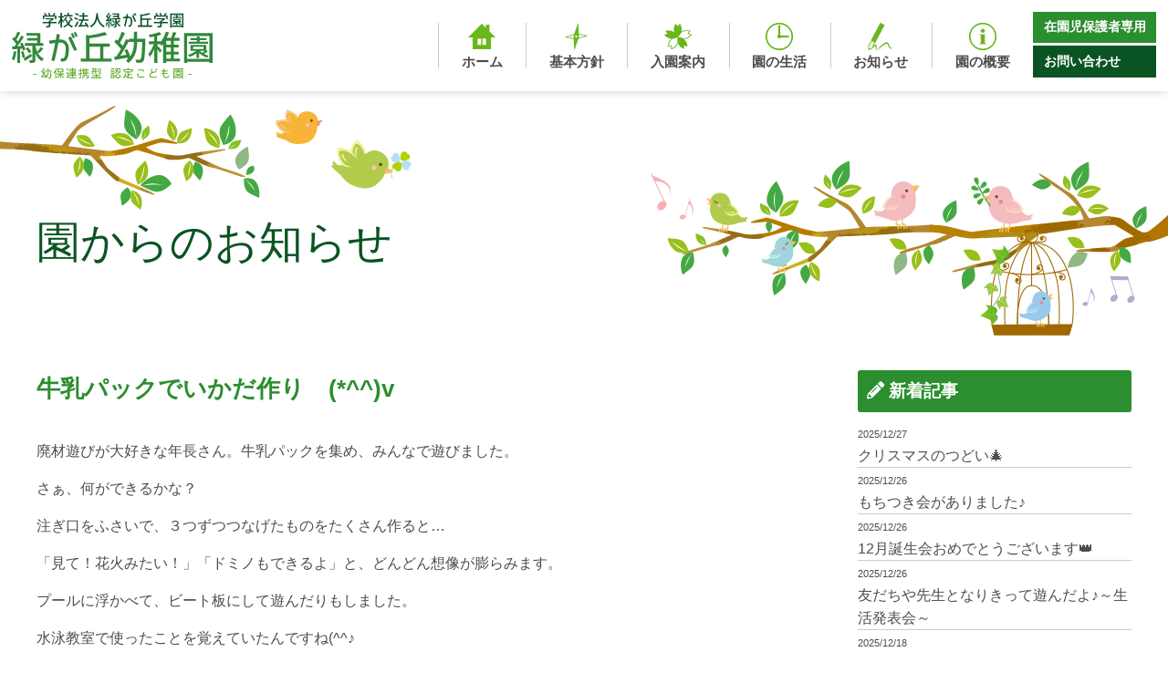

--- FILE ---
content_type: text/html; charset=UTF-8
request_url: https://midorigaoka-niigata.com/news/4934.html
body_size: 9193
content:
<!doctype html>
<html>
<head>
	<!-- Global site tag (gtag.js) - Google Analytics -->
<script async src="https://www.googletagmanager.com/gtag/js?id=UA-13279280-51"></script>
<script>
  window.dataLayer = window.dataLayer || [];
  function gtag(){dataLayer.push(arguments);}
  gtag('js', new Date());

  gtag('config', 'UA-13279280-51');
</script>

<meta charset="UTF-8">
<title>牛乳パックでいかだ作り　(*^^)v | 緑が丘幼稚園のホームページ　新潟市の幼稚園</title>
<meta name="Keywords" content="新潟県,新潟市,緑が丘幼稚園,みどりがおか,学校法人,幼稚園,保育園,子育て,育児,未就園児" />
<meta name="Description" content="新潟市の幼稚園　緑が丘幼稚園のホームページです。預かり保育『たんぽぽ』、親子サークル『どんぐり』を実施しています。" />
<meta name="viewport" content="width=device-width, user-scalable=yes, maximum-scale=1.0, minimum-scale=1.0">
<link rel="stylesheet" type="text/css" media="all" href="https://midorigaoka-niigata.com/wp-content/themes/midorigaoka-niigata.com/style.css?ver=1768785685">
<meta name='robots' content='max-image-preview:large' />
<link rel='stylesheet' id='wp-block-library-css' href='https://midorigaoka-niigata.com/wp-includes/css/dist/block-library/style.min.css?ver=6.5.7' type='text/css' media='all' />
<style id='classic-theme-styles-inline-css' type='text/css'>
/*! This file is auto-generated */
.wp-block-button__link{color:#fff;background-color:#32373c;border-radius:9999px;box-shadow:none;text-decoration:none;padding:calc(.667em + 2px) calc(1.333em + 2px);font-size:1.125em}.wp-block-file__button{background:#32373c;color:#fff;text-decoration:none}
</style>
<style id='global-styles-inline-css' type='text/css'>
body{--wp--preset--color--black: #000000;--wp--preset--color--cyan-bluish-gray: #abb8c3;--wp--preset--color--white: #ffffff;--wp--preset--color--pale-pink: #f78da7;--wp--preset--color--vivid-red: #cf2e2e;--wp--preset--color--luminous-vivid-orange: #ff6900;--wp--preset--color--luminous-vivid-amber: #fcb900;--wp--preset--color--light-green-cyan: #7bdcb5;--wp--preset--color--vivid-green-cyan: #00d084;--wp--preset--color--pale-cyan-blue: #8ed1fc;--wp--preset--color--vivid-cyan-blue: #0693e3;--wp--preset--color--vivid-purple: #9b51e0;--wp--preset--gradient--vivid-cyan-blue-to-vivid-purple: linear-gradient(135deg,rgba(6,147,227,1) 0%,rgb(155,81,224) 100%);--wp--preset--gradient--light-green-cyan-to-vivid-green-cyan: linear-gradient(135deg,rgb(122,220,180) 0%,rgb(0,208,130) 100%);--wp--preset--gradient--luminous-vivid-amber-to-luminous-vivid-orange: linear-gradient(135deg,rgba(252,185,0,1) 0%,rgba(255,105,0,1) 100%);--wp--preset--gradient--luminous-vivid-orange-to-vivid-red: linear-gradient(135deg,rgba(255,105,0,1) 0%,rgb(207,46,46) 100%);--wp--preset--gradient--very-light-gray-to-cyan-bluish-gray: linear-gradient(135deg,rgb(238,238,238) 0%,rgb(169,184,195) 100%);--wp--preset--gradient--cool-to-warm-spectrum: linear-gradient(135deg,rgb(74,234,220) 0%,rgb(151,120,209) 20%,rgb(207,42,186) 40%,rgb(238,44,130) 60%,rgb(251,105,98) 80%,rgb(254,248,76) 100%);--wp--preset--gradient--blush-light-purple: linear-gradient(135deg,rgb(255,206,236) 0%,rgb(152,150,240) 100%);--wp--preset--gradient--blush-bordeaux: linear-gradient(135deg,rgb(254,205,165) 0%,rgb(254,45,45) 50%,rgb(107,0,62) 100%);--wp--preset--gradient--luminous-dusk: linear-gradient(135deg,rgb(255,203,112) 0%,rgb(199,81,192) 50%,rgb(65,88,208) 100%);--wp--preset--gradient--pale-ocean: linear-gradient(135deg,rgb(255,245,203) 0%,rgb(182,227,212) 50%,rgb(51,167,181) 100%);--wp--preset--gradient--electric-grass: linear-gradient(135deg,rgb(202,248,128) 0%,rgb(113,206,126) 100%);--wp--preset--gradient--midnight: linear-gradient(135deg,rgb(2,3,129) 0%,rgb(40,116,252) 100%);--wp--preset--font-size--small: 13px;--wp--preset--font-size--medium: 20px;--wp--preset--font-size--large: 36px;--wp--preset--font-size--x-large: 42px;--wp--preset--spacing--20: 0.44rem;--wp--preset--spacing--30: 0.67rem;--wp--preset--spacing--40: 1rem;--wp--preset--spacing--50: 1.5rem;--wp--preset--spacing--60: 2.25rem;--wp--preset--spacing--70: 3.38rem;--wp--preset--spacing--80: 5.06rem;--wp--preset--shadow--natural: 6px 6px 9px rgba(0, 0, 0, 0.2);--wp--preset--shadow--deep: 12px 12px 50px rgba(0, 0, 0, 0.4);--wp--preset--shadow--sharp: 6px 6px 0px rgba(0, 0, 0, 0.2);--wp--preset--shadow--outlined: 6px 6px 0px -3px rgba(255, 255, 255, 1), 6px 6px rgba(0, 0, 0, 1);--wp--preset--shadow--crisp: 6px 6px 0px rgba(0, 0, 0, 1);}:where(.is-layout-flex){gap: 0.5em;}:where(.is-layout-grid){gap: 0.5em;}body .is-layout-flex{display: flex;}body .is-layout-flex{flex-wrap: wrap;align-items: center;}body .is-layout-flex > *{margin: 0;}body .is-layout-grid{display: grid;}body .is-layout-grid > *{margin: 0;}:where(.wp-block-columns.is-layout-flex){gap: 2em;}:where(.wp-block-columns.is-layout-grid){gap: 2em;}:where(.wp-block-post-template.is-layout-flex){gap: 1.25em;}:where(.wp-block-post-template.is-layout-grid){gap: 1.25em;}.has-black-color{color: var(--wp--preset--color--black) !important;}.has-cyan-bluish-gray-color{color: var(--wp--preset--color--cyan-bluish-gray) !important;}.has-white-color{color: var(--wp--preset--color--white) !important;}.has-pale-pink-color{color: var(--wp--preset--color--pale-pink) !important;}.has-vivid-red-color{color: var(--wp--preset--color--vivid-red) !important;}.has-luminous-vivid-orange-color{color: var(--wp--preset--color--luminous-vivid-orange) !important;}.has-luminous-vivid-amber-color{color: var(--wp--preset--color--luminous-vivid-amber) !important;}.has-light-green-cyan-color{color: var(--wp--preset--color--light-green-cyan) !important;}.has-vivid-green-cyan-color{color: var(--wp--preset--color--vivid-green-cyan) !important;}.has-pale-cyan-blue-color{color: var(--wp--preset--color--pale-cyan-blue) !important;}.has-vivid-cyan-blue-color{color: var(--wp--preset--color--vivid-cyan-blue) !important;}.has-vivid-purple-color{color: var(--wp--preset--color--vivid-purple) !important;}.has-black-background-color{background-color: var(--wp--preset--color--black) !important;}.has-cyan-bluish-gray-background-color{background-color: var(--wp--preset--color--cyan-bluish-gray) !important;}.has-white-background-color{background-color: var(--wp--preset--color--white) !important;}.has-pale-pink-background-color{background-color: var(--wp--preset--color--pale-pink) !important;}.has-vivid-red-background-color{background-color: var(--wp--preset--color--vivid-red) !important;}.has-luminous-vivid-orange-background-color{background-color: var(--wp--preset--color--luminous-vivid-orange) !important;}.has-luminous-vivid-amber-background-color{background-color: var(--wp--preset--color--luminous-vivid-amber) !important;}.has-light-green-cyan-background-color{background-color: var(--wp--preset--color--light-green-cyan) !important;}.has-vivid-green-cyan-background-color{background-color: var(--wp--preset--color--vivid-green-cyan) !important;}.has-pale-cyan-blue-background-color{background-color: var(--wp--preset--color--pale-cyan-blue) !important;}.has-vivid-cyan-blue-background-color{background-color: var(--wp--preset--color--vivid-cyan-blue) !important;}.has-vivid-purple-background-color{background-color: var(--wp--preset--color--vivid-purple) !important;}.has-black-border-color{border-color: var(--wp--preset--color--black) !important;}.has-cyan-bluish-gray-border-color{border-color: var(--wp--preset--color--cyan-bluish-gray) !important;}.has-white-border-color{border-color: var(--wp--preset--color--white) !important;}.has-pale-pink-border-color{border-color: var(--wp--preset--color--pale-pink) !important;}.has-vivid-red-border-color{border-color: var(--wp--preset--color--vivid-red) !important;}.has-luminous-vivid-orange-border-color{border-color: var(--wp--preset--color--luminous-vivid-orange) !important;}.has-luminous-vivid-amber-border-color{border-color: var(--wp--preset--color--luminous-vivid-amber) !important;}.has-light-green-cyan-border-color{border-color: var(--wp--preset--color--light-green-cyan) !important;}.has-vivid-green-cyan-border-color{border-color: var(--wp--preset--color--vivid-green-cyan) !important;}.has-pale-cyan-blue-border-color{border-color: var(--wp--preset--color--pale-cyan-blue) !important;}.has-vivid-cyan-blue-border-color{border-color: var(--wp--preset--color--vivid-cyan-blue) !important;}.has-vivid-purple-border-color{border-color: var(--wp--preset--color--vivid-purple) !important;}.has-vivid-cyan-blue-to-vivid-purple-gradient-background{background: var(--wp--preset--gradient--vivid-cyan-blue-to-vivid-purple) !important;}.has-light-green-cyan-to-vivid-green-cyan-gradient-background{background: var(--wp--preset--gradient--light-green-cyan-to-vivid-green-cyan) !important;}.has-luminous-vivid-amber-to-luminous-vivid-orange-gradient-background{background: var(--wp--preset--gradient--luminous-vivid-amber-to-luminous-vivid-orange) !important;}.has-luminous-vivid-orange-to-vivid-red-gradient-background{background: var(--wp--preset--gradient--luminous-vivid-orange-to-vivid-red) !important;}.has-very-light-gray-to-cyan-bluish-gray-gradient-background{background: var(--wp--preset--gradient--very-light-gray-to-cyan-bluish-gray) !important;}.has-cool-to-warm-spectrum-gradient-background{background: var(--wp--preset--gradient--cool-to-warm-spectrum) !important;}.has-blush-light-purple-gradient-background{background: var(--wp--preset--gradient--blush-light-purple) !important;}.has-blush-bordeaux-gradient-background{background: var(--wp--preset--gradient--blush-bordeaux) !important;}.has-luminous-dusk-gradient-background{background: var(--wp--preset--gradient--luminous-dusk) !important;}.has-pale-ocean-gradient-background{background: var(--wp--preset--gradient--pale-ocean) !important;}.has-electric-grass-gradient-background{background: var(--wp--preset--gradient--electric-grass) !important;}.has-midnight-gradient-background{background: var(--wp--preset--gradient--midnight) !important;}.has-small-font-size{font-size: var(--wp--preset--font-size--small) !important;}.has-medium-font-size{font-size: var(--wp--preset--font-size--medium) !important;}.has-large-font-size{font-size: var(--wp--preset--font-size--large) !important;}.has-x-large-font-size{font-size: var(--wp--preset--font-size--x-large) !important;}
.wp-block-navigation a:where(:not(.wp-element-button)){color: inherit;}
:where(.wp-block-post-template.is-layout-flex){gap: 1.25em;}:where(.wp-block-post-template.is-layout-grid){gap: 1.25em;}
:where(.wp-block-columns.is-layout-flex){gap: 2em;}:where(.wp-block-columns.is-layout-grid){gap: 2em;}
.wp-block-pullquote{font-size: 1.5em;line-height: 1.6;}
</style>
<link rel='stylesheet' id='dashicons-css' href='https://midorigaoka-niigata.com/wp-includes/css/dashicons.min.css?ver=6.5.7' type='text/css' media='all' />
<link rel='stylesheet' id='my-calendar-reset-css' href='https://midorigaoka-niigata.com/wp-content/plugins/my-calendar/css/reset.css?ver=3.5.10' type='text/css' media='all' />
<link rel='stylesheet' id='my-calendar-style-css' href='https://midorigaoka-niigata.com/wp-content/plugins/my-calendar/styles/light.css?ver=3.5.10-light-css' type='text/css' media='all' />
<style id='my-calendar-style-inline-css' type='text/css'>

/* Styles by My Calendar - Joseph C Dolson https://www.joedolson.com/ */

.my-calendar-modal .event-title svg { background-color: #0f79dc; padding: 3px; }
.mc-main .mc_1 .event-title, .mc-main .mc_1 .event-title a { background: #0f79dc !important; color: #ffffff !important; }
.mc-main .mc_1 .event-title button { background: #0f79dc !important; color: #ffffff !important; }
.mc-main .mc_1 .event-title a:hover, .mc-main .mc_1 .event-title a:focus { background: #0046a9 !important;}
.mc-main .mc_1 .event-title button:hover, .mc-main .mc_1 .event-title button:focus { background: #0046a9 !important;}
.mc-main, .mc-event, .my-calendar-modal, .my-calendar-modal-overlay {--primary-dark: #313233; --primary-light: #fff; --secondary-light: #fff; --secondary-dark: #000; --highlight-dark: #666; --highlight-light: #efefef; --close-button: #b32d2e; --search-highlight-bg: #f5e6ab; --navbar-background: transparent; --nav-button-bg: #fff; --nav-button-color: #313233; --nav-button-border: #313233; --nav-input-border: #313233; --nav-input-background: #fff; --nav-input-color: #313233; --grid-cell-border: #0000001f; --grid-header-border: #313233; --grid-header-color: #313233; --grid-header-bg: transparent; --grid-cell-background: transparent; --current-day-border: #313233; --current-day-color: #313233; --current-day-bg: transparent; --date-has-events-bg: #313233; --date-has-events-color: #f6f7f7; --calendar-heading: clamp( 1.125rem, 24px, 2.5rem ); --event-title: clamp( 1.25rem, 24px, 2.5rem ); --grid-date: 16px; --grid-date-heading: clamp( .75rem, 16px, 1.5rem ); --modal-title: 1.5rem; --navigation-controls: clamp( .75rem, 16px, 1.5rem ); --card-heading: 1.125rem; --list-date: 1.25rem; --author-card: clamp( .75rem, 14px, 1.5rem); --single-event-title: clamp( 1.25rem, 24px, 2.5rem ); --mini-time-text: clamp( .75rem, 14px 1.25rem ); --list-event-date: 1.25rem; --list-event-title: 1.2rem; --category-mc_1: #0f79dc; }
</style>
<script type="text/javascript" src="https://midorigaoka-niigata.com/wp-includes/js/jquery/jquery.min.js?ver=3.7.1" id="jquery-core-js"></script>
<script type="text/javascript" src="https://midorigaoka-niigata.com/wp-includes/js/jquery/jquery-migrate.min.js?ver=3.4.1" id="jquery-migrate-js"></script>
</head>
<body>

<header id="header" class="fade-in-down">
  <div class="h_inner">
    <div id="h_logo"><h1><a href="https://midorigaoka-niigata.com/"><img src="https://midorigaoka-niigata.com/wp-content/themes/midorigaoka-niigata.com/img/common/logo.svg" alt="緑が丘幼稚園"></a></h1></div>
    <div id="h_menu">
      <nav class="main_nav">
        <ul>
          <li><a href="https://midorigaoka-niigata.com/">
            <span class="menu_icon"><img src="https://midorigaoka-niigata.com/wp-content/themes/midorigaoka-niigata.com/img/common/menu/icon1.png" alt="ホーム"></span>
            <span class="text">ホーム</span>
          </a></li>
          <li><a href="https://midorigaoka-niigata.com/policy">
            <span class="menu_icon"><img src="https://midorigaoka-niigata.com/wp-content/themes/midorigaoka-niigata.com/img/common/menu/icon2.png" alt="基本方針"></span>
            <span class="text">基本方針</span>
          </a></li>
          <li><a href="https://midorigaoka-niigata.com/recruit">
            <span class="menu_icon"><img src="https://midorigaoka-niigata.com/wp-content/themes/midorigaoka-niigata.com/img/common/menu/icon3.png" alt="入園案内"></span>
            <span class="text">入園案内</span>
          </a></li>
          <li><a href="https://midorigaoka-niigata.com/days">
            <span class="menu_icon"><img src="https://midorigaoka-niigata.com/wp-content/themes/midorigaoka-niigata.com/img/common/menu/icon6.png" alt="園の生活"></span>
            <span class="text">園の生活</span>
          </a></li>
          <li><a href="https://midorigaoka-niigata.com/category/news">
            <span class="menu_icon"><img src="https://midorigaoka-niigata.com/wp-content/themes/midorigaoka-niigata.com/img/common/menu/icon4.png" alt="お知らせ"></span>
            <span class="text">お知らせ</span>
          </a></li>
          <li><a href="https://midorigaoka-niigata.com/information">
            <span class="menu_icon"><img src="https://midorigaoka-niigata.com/wp-content/themes/midorigaoka-niigata.com/img/common/menu/icon5.png" alt="園の概要"></span>
            <span class="text">園の概要</span>
          </a></li>
        </ul>
      </nav>
      <nav class="sub_nav">
        <ul>
          <li><a href="https://midorigaoka-niigata.com/memberpage">在園児保護者専用</a></li>
          <li><a href="https://midorigaoka-niigata.com/contact">お問い合わせ</a></li>
        </ul>
      </nav>
    </div>
  </div>
</header>

<div id="navButton">
  <span></span>
  <span></span>
  <span></span>
</div>
<div class="navTel"><a href="tel:0252753372"><i class="fas fa-phone"></i></a></div>
<div id="navBox">
  <nav><ul id="menu-sp_global" class="menu"><li id="menu-item-17133"><a href="https://midorigaoka-niigata.com/">ホーム<span></span></a></li>
<li id="menu-item-17142"><a href="https://midorigaoka-niigata.com/policy">基本方針<span></span></a></li>
<li id="menu-item-17137"><a href="https://midorigaoka-niigata.com/recruit">入園案内<span></span></a></li>
<li id="menu-item-17140"><a href="https://midorigaoka-niigata.com/days">園児の１日の生活リズム＆年間行事<span></span></a></li>
<li id="menu-item-17141"><a href="https://midorigaoka-niigata.com/ensha">園舎のご案内<span></span></a></li>
<li id="menu-item-17139"><a href="https://midorigaoka-niigata.com/information">園の概要<span></span></a></li>
<li id="menu-item-17135"><a href="https://midorigaoka-niigata.com/bus">バスコース<span></span></a></li>
<li id="menu-item-17144"><a href="https://midorigaoka-niigata.com/taisaku">緑が丘学園における環境面、健康面、衛生面の対策について<span></span></a></li>
<li id="menu-item-17145"><a href="https://midorigaoka-niigata.com/tanpopo">預かり保育たんぽぽ<span></span></a></li>
<li id="menu-item-17146"><a href="https://midorigaoka-niigata.com/category/news">園からのお知らせ<span></span></a></li>
<li id="menu-item-17143"><a href="https://midorigaoka-niigata.com/donguri">緑が丘　親子サークル『どんぐり』<span></span></a></li>
<li id="menu-item-17148"><a href="https://midorigaoka-niigata.com/category/donguri">どんぐり<span></span></a></li>
<li id="menu-item-17675"><a href="https://midorigaoka-niigata.com/category/diary">カメ日記<span></span></a></li>
<li id="menu-item-17136"><a href="https://midorigaoka-niigata.com/memberpage">保護者専用ページ<span></span></a></li>
<li id="menu-item-17138"><a href="https://midorigaoka-niigata.com/downloadlist">各種書類ダウンロード<span></span></a></li>
<li id="menu-item-17134"><a href="https://midorigaoka-niigata.com/contact">お問い合わせ<span></span></a></li>
</ul></nav>
</div>
<div class="overlay"></div>

  
<div class="contents_container"><section id="pageHeader">
  <div class="inner">
    <h2>園からのお知らせ</h2>
  </div>
</section>
<div class="singlepage">
	<div class="single_main">
        <div class="singleBox">
      <article id="post-4934" class="singlePost post-4934 post type-post status-publish format-standard hentry category-news">
        <h2 class="singleTit">牛乳パックでいかだ作り　(*^^)v</h2>
				        <div class="singleContent single-editor">
					<p>廃材遊びが大好きな年長さん。牛乳パックを集め、みんなで遊びました。</p>
<p>さぁ、何ができるかな？</p>
<p>注ぎ口をふさいで、３つずつつなげたものをたくさん作ると…</p>
<p>「見て！花火みたい！」「ドミノもできるよ」と、どんどん想像が膨らみます。</p>
<p>プールに浮かべて、ビート板にして遊んだりもしました。</p>
<p>水泳教室で使ったことを覚えていたんですね(^^♪</p>
<p><a href="http://midorigaoka-niigata.com/wp-content/uploads/2016/07/DSCF3960.jpg"><img fetchpriority="high" decoding="async" src="http://midorigaoka-niigata.com/wp-content/uploads/2016/07/DSCF3960-300x225.jpg" alt="DSCF3960" width="300" height="225" class="alignnone size-medium wp-image-4954" srcset="https://midorigaoka-niigata.com/wp-content/uploads/2016/07/DSCF3960-300x225.jpg 300w, https://midorigaoka-niigata.com/wp-content/uploads/2016/07/DSCF3960.jpg 640w" sizes="(max-width: 300px) 100vw, 300px" /></a> <a href="http://midorigaoka-niigata.com/wp-content/uploads/2016/07/DSCF3955.jpg"><img decoding="async" src="http://midorigaoka-niigata.com/wp-content/uploads/2016/07/DSCF3955-300x225.jpg" alt="DSCF3955" width="300" height="225" class="alignnone size-medium wp-image-4955" srcset="https://midorigaoka-niigata.com/wp-content/uploads/2016/07/DSCF3955-300x225.jpg 300w, https://midorigaoka-niigata.com/wp-content/uploads/2016/07/DSCF3955.jpg 640w" sizes="(max-width: 300px) 100vw, 300px" /></a></p>
<p>プールに浮かばせて遊んだことから、「もっと集めて、大きなものを作ろう！」ということになりました。</p>
<p><a href="http://midorigaoka-niigata.com/wp-content/uploads/2016/07/DSCF4268.jpg"><img decoding="async" src="http://midorigaoka-niigata.com/wp-content/uploads/2016/07/DSCF4268-300x225.jpg" alt="DSCF4268" width="300" height="225" class="alignnone size-medium wp-image-4939" srcset="https://midorigaoka-niigata.com/wp-content/uploads/2016/07/DSCF4268-300x225.jpg 300w, https://midorigaoka-niigata.com/wp-content/uploads/2016/07/DSCF4268.jpg 640w" sizes="(max-width: 300px) 100vw, 300px" /></a> <a href="http://midorigaoka-niigata.com/wp-content/uploads/2016/07/DSCF4170.jpg"><img loading="lazy" decoding="async" src="http://midorigaoka-niigata.com/wp-content/uploads/2016/07/DSCF4170-300x225.jpg" alt="DSCF4170" width="300" height="225" class="alignnone size-medium wp-image-4946" srcset="https://midorigaoka-niigata.com/wp-content/uploads/2016/07/DSCF4170-300x225.jpg 300w, https://midorigaoka-niigata.com/wp-content/uploads/2016/07/DSCF4170.jpg 640w" sizes="(max-width: 300px) 100vw, 300px" /></a></p>
<p>みんなで力を合せて…</p>
<p>たくさんつなげたもの、ペットボトルと二階建てにしたもの、椅子やテーブルをつけたものなど、</p>
<p>いくつかの「いかだ」ができました！！早く遊びたいね＼(^o^)／</p>
<p><a href="http://midorigaoka-niigata.com/wp-content/uploads/2016/07/DSCF4270.jpg"><img loading="lazy" decoding="async" src="http://midorigaoka-niigata.com/wp-content/uploads/2016/07/DSCF4270-e1469688695350-225x300.jpg" width="225" height="300" class="alignnone wp-image-4940 size-medium" srcset="https://midorigaoka-niigata.com/wp-content/uploads/2016/07/DSCF4270-e1469688695350-225x300.jpg 225w, https://midorigaoka-niigata.com/wp-content/uploads/2016/07/DSCF4270-e1469688695350.jpg 480w" sizes="(max-width: 225px) 100vw, 225px" /></a> <a href="http://midorigaoka-niigata.com/wp-content/uploads/2016/07/DSCF4292.jpg"><img loading="lazy" decoding="async" src="http://midorigaoka-niigata.com/wp-content/uploads/2016/07/DSCF4292-300x225.jpg" alt="DSCF4292" width="300" height="225" class="alignnone size-medium wp-image-4941" srcset="https://midorigaoka-niigata.com/wp-content/uploads/2016/07/DSCF4292-300x225.jpg 300w, https://midorigaoka-niigata.com/wp-content/uploads/2016/07/DSCF4292.jpg 640w" sizes="(max-width: 300px) 100vw, 300px" /></a></p>
<p>いよいよプールで浮かべてみることに。</p>
<p>「重いから沈むかも…」「浮くと思うよ！」みんなの思いが交差します。ドキドキ。</p>
<p>まずは、いかだだけ浮かべてみると・・・浮きました！！</p>
<p>そして、一人乗ってみると・・・またまた浮きました！！　大成功です＼(^o^)／</p>
<p><a href="http://midorigaoka-niigata.com/wp-content/uploads/2016/07/DSCF42081.jpg"><img loading="lazy" decoding="async" src="http://midorigaoka-niigata.com/wp-content/uploads/2016/07/DSCF42081-300x184.jpg" alt="DSCF4208" width="300" height="184" class="alignnone size-medium wp-image-5056" srcset="https://midorigaoka-niigata.com/wp-content/uploads/2016/07/DSCF42081-300x184.jpg 300w, https://midorigaoka-niigata.com/wp-content/uploads/2016/07/DSCF42081.jpg 640w" sizes="(max-width: 300px) 100vw, 300px" /></a>　<a href="http://midorigaoka-niigata.com/wp-content/uploads/2016/07/DSCF4211.jpg"><img loading="lazy" decoding="async" src="http://midorigaoka-niigata.com/wp-content/uploads/2016/07/DSCF4211-300x225.jpg" alt="DSCF4211" width="300" height="225" class="alignnone size-medium wp-image-4950" srcset="https://midorigaoka-niigata.com/wp-content/uploads/2016/07/DSCF4211-300x225.jpg 300w, https://midorigaoka-niigata.com/wp-content/uploads/2016/07/DSCF4211.jpg 640w" sizes="(max-width: 300px) 100vw, 300px" /></a></p>
<p>「よーし、みんなで乗ってみよう！」「動いてる！」「おもしろーい♪」</p>
<p>歓声を上げながら大喜びで遊んでいました。</p>
<p><a href="http://midorigaoka-niigata.com/wp-content/uploads/2016/07/DSCF4217.jpg"><img loading="lazy" decoding="async" src="http://midorigaoka-niigata.com/wp-content/uploads/2016/07/DSCF4217-300x225.jpg" alt="DSCF4217" width="300" height="225" class="alignnone size-medium wp-image-4952" srcset="https://midorigaoka-niigata.com/wp-content/uploads/2016/07/DSCF4217-300x225.jpg 300w, https://midorigaoka-niigata.com/wp-content/uploads/2016/07/DSCF4217.jpg 640w" sizes="(max-width: 300px) 100vw, 300px" /></a> <a href="http://midorigaoka-niigata.com/wp-content/uploads/2016/07/DSCF4219.jpg"><img loading="lazy" decoding="async" src="http://midorigaoka-niigata.com/wp-content/uploads/2016/07/DSCF4219-300x225.jpg" alt="DSCF4219" width="300" height="225" class="alignnone size-medium wp-image-4953" srcset="https://midorigaoka-niigata.com/wp-content/uploads/2016/07/DSCF4219-300x225.jpg 300w, https://midorigaoka-niigata.com/wp-content/uploads/2016/07/DSCF4219.jpg 640w" sizes="(max-width: 300px) 100vw, 300px" /></a></p>
<p><a href="http://midorigaoka-niigata.com/wp-content/uploads/2016/07/DSCF4309.jpg"><img loading="lazy" decoding="async" src="http://midorigaoka-niigata.com/wp-content/uploads/2016/07/DSCF4309-300x225.jpg" alt="DSCF4309" width="300" height="225" class="alignnone size-medium wp-image-4944" srcset="https://midorigaoka-niigata.com/wp-content/uploads/2016/07/DSCF4309-300x225.jpg 300w, https://midorigaoka-niigata.com/wp-content/uploads/2016/07/DSCF4309.jpg 640w" sizes="(max-width: 300px) 100vw, 300px" /></a> <a href="http://midorigaoka-niigata.com/wp-content/uploads/2016/07/DSCF4307.jpg"><img loading="lazy" decoding="async" src="http://midorigaoka-niigata.com/wp-content/uploads/2016/07/DSCF4307-300x225.jpg" alt="DSCF4307" width="300" height="225" class="alignnone size-medium wp-image-4943" srcset="https://midorigaoka-niigata.com/wp-content/uploads/2016/07/DSCF4307-300x225.jpg 300w, https://midorigaoka-niigata.com/wp-content/uploads/2016/07/DSCF4307.jpg 640w" sizes="(max-width: 300px) 100vw, 300px" /></a></p>
<p><a href="http://midorigaoka-niigata.com/wp-content/uploads/2016/07/DSCF43031.jpg"><img loading="lazy" decoding="async" src="http://midorigaoka-niigata.com/wp-content/uploads/2016/07/DSCF43031-300x225.jpg" alt="DSCF4303" width="300" height="225" class="alignnone size-medium wp-image-4942" srcset="https://midorigaoka-niigata.com/wp-content/uploads/2016/07/DSCF43031-300x225.jpg 300w, https://midorigaoka-niigata.com/wp-content/uploads/2016/07/DSCF43031.jpg 640w" sizes="(max-width: 300px) 100vw, 300px" /></a> <a href="http://midorigaoka-niigata.com/wp-content/uploads/2016/07/DSCF4220.jpg"><img loading="lazy" decoding="async" src="http://midorigaoka-niigata.com/wp-content/uploads/2016/07/DSCF4220-300x225.jpg" alt="DSCF4220" width="300" height="225" class="alignnone size-medium wp-image-4938" srcset="https://midorigaoka-niigata.com/wp-content/uploads/2016/07/DSCF4220-300x225.jpg 300w, https://midorigaoka-niigata.com/wp-content/uploads/2016/07/DSCF4220.jpg 640w" sizes="(max-width: 300px) 100vw, 300px" /></a></p>
<p>廃材も捨てずに利用するとこんなに楽しい遊びができるんですね。</p>
<p>いかだ作りを通して、廃材遊びの面白さ、みんなで力を合せることの素晴らしさなど感じることが出来ました。</p>
<p>プールの水が多いと、もっと楽しかったなぁと保育者の反省です。</p>
<p>２学期も引き続き、遊んでいきたいと思います。</p>
<p>牛乳パック集めのご協力、ありがとうございました！</p>
<p>&nbsp;</p>
				</div>
        <div class="dateBox"><span class="date">投稿日：<time datetime="2016-07-29">2016.07.29</time></span> | <span class="catList">カテゴリー：<a href="https://midorigaoka-niigata.com/category/news" rel="category tag">園からのお知らせ</a></span></div>
			</article>
			<div class="paging">
				<div class="prev"><a href="https://midorigaoka-niigata.com/news/4958.html" rel="next">« 前のページへ</a></div>
				<div class="next"><a href="https://midorigaoka-niigata.com/news/4930.html" rel="prev">次のページへ »</a></div>
			</div>
		</div>
		</div>
	<div class="single_side">

	<!-- 新着記事 -->
        <div class="widget">
      <h2 class="widget-title"><i class="fas fa-pencil-alt"></i> 新着記事</h2>
      <ul class="sideList">
               <li><a href="https://midorigaoka-niigata.com/news/26730.html"><span class="date">2025/12/27</span><h3>クリスマスのつどい🎄</h3></a></li>
               <li><a href="https://midorigaoka-niigata.com/news/26658.html"><span class="date">2025/12/26</span><h3>もちつき会がありました♪</h3></a></li>
               <li><a href="https://midorigaoka-niigata.com/news/26613.html"><span class="date">2025/12/26</span><h3>12月誕生会おめでとうございます👑</h3></a></li>
               <li><a href="https://midorigaoka-niigata.com/news/26795.html"><span class="date">2025/12/26</span><h3>友だちや先生となりきって遊んだよ♪～生活発表会～</h3></a></li>
               <li><a href="https://midorigaoka-niigata.com/news/26435.html"><span class="date">2025/12/18</span><h3>11月誕生会おめでとうございます👑</h3></a></li>
              </ul>
    </div>
        <!-- /新着記事--> 
    
    <!-- カテゴリー -->
    <div class="widget">
      <h3 class="widget-title"><i class="fa fa-tags"></i> カテゴリー</h3>
      <ul class="sideCatList">
        	<li class="cat-item cat-item-2"><a href="https://midorigaoka-niigata.com/category/diary">カメ日記</a>
</li>
	<li class="cat-item cat-item-8"><a href="https://midorigaoka-niigata.com/category/donguri">どんぐり</a>
</li>
	<li class="cat-item cat-item-1"><a href="https://midorigaoka-niigata.com/category/news">園からのお知らせ</a>
</li>
      </ul>
    </div>
    
    <!-- アーカイブ -->
    <div class="widget widget_archive">
      <h3 class="widget-title mb15"><i class="fa fa-archive"></i> アーカイブ</h3>
      <div class="archiveSelect">
        <select name="archive-dropdown" onChange='document.location.href=this.options[this.selectedIndex].value;'>
          <option value="">月を選択</option>
          	<option value='https://midorigaoka-niigata.com/date/2025/12'> 2025年12月 &nbsp;(9)</option>
	<option value='https://midorigaoka-niigata.com/date/2025/11'> 2025年11月 &nbsp;(3)</option>
	<option value='https://midorigaoka-niigata.com/date/2025/10'> 2025年10月 &nbsp;(14)</option>
	<option value='https://midorigaoka-niigata.com/date/2025/09'> 2025年9月 &nbsp;(5)</option>
	<option value='https://midorigaoka-niigata.com/date/2025/08'> 2025年8月 &nbsp;(5)</option>
	<option value='https://midorigaoka-niigata.com/date/2025/07'> 2025年7月 &nbsp;(11)</option>
	<option value='https://midorigaoka-niigata.com/date/2025/06'> 2025年6月 &nbsp;(9)</option>
	<option value='https://midorigaoka-niigata.com/date/2025/05'> 2025年5月 &nbsp;(13)</option>
	<option value='https://midorigaoka-niigata.com/date/2025/04'> 2025年4月 &nbsp;(5)</option>
	<option value='https://midorigaoka-niigata.com/date/2025/03'> 2025年3月 &nbsp;(8)</option>
	<option value='https://midorigaoka-niigata.com/date/2025/02'> 2025年2月 &nbsp;(10)</option>
	<option value='https://midorigaoka-niigata.com/date/2025/01'> 2025年1月 &nbsp;(6)</option>
	<option value='https://midorigaoka-niigata.com/date/2024/12'> 2024年12月 &nbsp;(6)</option>
	<option value='https://midorigaoka-niigata.com/date/2024/11'> 2024年11月 &nbsp;(5)</option>
	<option value='https://midorigaoka-niigata.com/date/2024/10'> 2024年10月 &nbsp;(11)</option>
	<option value='https://midorigaoka-niigata.com/date/2024/09'> 2024年9月 &nbsp;(10)</option>
	<option value='https://midorigaoka-niigata.com/date/2024/08'> 2024年8月 &nbsp;(6)</option>
	<option value='https://midorigaoka-niigata.com/date/2024/07'> 2024年7月 &nbsp;(7)</option>
	<option value='https://midorigaoka-niigata.com/date/2024/06'> 2024年6月 &nbsp;(3)</option>
	<option value='https://midorigaoka-niigata.com/date/2024/05'> 2024年5月 &nbsp;(6)</option>
	<option value='https://midorigaoka-niigata.com/date/2024/04'> 2024年4月 &nbsp;(8)</option>
	<option value='https://midorigaoka-niigata.com/date/2024/03'> 2024年3月 &nbsp;(6)</option>
	<option value='https://midorigaoka-niigata.com/date/2024/02'> 2024年2月 &nbsp;(3)</option>
	<option value='https://midorigaoka-niigata.com/date/2024/01'> 2024年1月 &nbsp;(8)</option>
	<option value='https://midorigaoka-niigata.com/date/2023/12'> 2023年12月 &nbsp;(12)</option>
	<option value='https://midorigaoka-niigata.com/date/2023/11'> 2023年11月 &nbsp;(9)</option>
	<option value='https://midorigaoka-niigata.com/date/2023/10'> 2023年10月 &nbsp;(4)</option>
	<option value='https://midorigaoka-niigata.com/date/2023/09'> 2023年9月 &nbsp;(3)</option>
	<option value='https://midorigaoka-niigata.com/date/2023/08'> 2023年8月 &nbsp;(6)</option>
	<option value='https://midorigaoka-niigata.com/date/2023/07'> 2023年7月 &nbsp;(5)</option>
	<option value='https://midorigaoka-niigata.com/date/2023/06'> 2023年6月 &nbsp;(2)</option>
	<option value='https://midorigaoka-niigata.com/date/2023/05'> 2023年5月 &nbsp;(9)</option>
	<option value='https://midorigaoka-niigata.com/date/2023/04'> 2023年4月 &nbsp;(3)</option>
	<option value='https://midorigaoka-niigata.com/date/2023/03'> 2023年3月 &nbsp;(9)</option>
	<option value='https://midorigaoka-niigata.com/date/2023/02'> 2023年2月 &nbsp;(6)</option>
	<option value='https://midorigaoka-niigata.com/date/2023/01'> 2023年1月 &nbsp;(6)</option>
	<option value='https://midorigaoka-niigata.com/date/2022/12'> 2022年12月 &nbsp;(12)</option>
	<option value='https://midorigaoka-niigata.com/date/2022/11'> 2022年11月 &nbsp;(6)</option>
	<option value='https://midorigaoka-niigata.com/date/2022/10'> 2022年10月 &nbsp;(6)</option>
	<option value='https://midorigaoka-niigata.com/date/2022/09'> 2022年9月 &nbsp;(14)</option>
	<option value='https://midorigaoka-niigata.com/date/2022/08'> 2022年8月 &nbsp;(6)</option>
	<option value='https://midorigaoka-niigata.com/date/2022/07'> 2022年7月 &nbsp;(14)</option>
	<option value='https://midorigaoka-niigata.com/date/2022/06'> 2022年6月 &nbsp;(2)</option>
	<option value='https://midorigaoka-niigata.com/date/2022/05'> 2022年5月 &nbsp;(10)</option>
	<option value='https://midorigaoka-niigata.com/date/2022/04'> 2022年4月 &nbsp;(10)</option>
	<option value='https://midorigaoka-niigata.com/date/2022/03'> 2022年3月 &nbsp;(9)</option>
	<option value='https://midorigaoka-niigata.com/date/2022/02'> 2022年2月 &nbsp;(6)</option>
	<option value='https://midorigaoka-niigata.com/date/2022/01'> 2022年1月 &nbsp;(6)</option>
	<option value='https://midorigaoka-niigata.com/date/2021/12'> 2021年12月 &nbsp;(12)</option>
	<option value='https://midorigaoka-niigata.com/date/2021/11'> 2021年11月 &nbsp;(6)</option>
	<option value='https://midorigaoka-niigata.com/date/2021/10'> 2021年10月 &nbsp;(18)</option>
	<option value='https://midorigaoka-niigata.com/date/2021/09'> 2021年9月 &nbsp;(8)</option>
	<option value='https://midorigaoka-niigata.com/date/2021/08'> 2021年8月 &nbsp;(5)</option>
	<option value='https://midorigaoka-niigata.com/date/2021/07'> 2021年7月 &nbsp;(7)</option>
	<option value='https://midorigaoka-niigata.com/date/2021/06'> 2021年6月 &nbsp;(2)</option>
	<option value='https://midorigaoka-niigata.com/date/2021/05'> 2021年5月 &nbsp;(6)</option>
	<option value='https://midorigaoka-niigata.com/date/2021/04'> 2021年4月 &nbsp;(6)</option>
	<option value='https://midorigaoka-niigata.com/date/2021/03'> 2021年3月 &nbsp;(6)</option>
	<option value='https://midorigaoka-niigata.com/date/2021/02'> 2021年2月 &nbsp;(6)</option>
	<option value='https://midorigaoka-niigata.com/date/2021/01'> 2021年1月 &nbsp;(2)</option>
	<option value='https://midorigaoka-niigata.com/date/2020/12'> 2020年12月 &nbsp;(8)</option>
	<option value='https://midorigaoka-niigata.com/date/2020/11'> 2020年11月 &nbsp;(4)</option>
	<option value='https://midorigaoka-niigata.com/date/2020/10'> 2020年10月 &nbsp;(11)</option>
	<option value='https://midorigaoka-niigata.com/date/2020/09'> 2020年9月 &nbsp;(6)</option>
	<option value='https://midorigaoka-niigata.com/date/2020/08'> 2020年8月 &nbsp;(4)</option>
	<option value='https://midorigaoka-niigata.com/date/2020/07'> 2020年7月 &nbsp;(6)</option>
	<option value='https://midorigaoka-niigata.com/date/2020/06'> 2020年6月 &nbsp;(5)</option>
	<option value='https://midorigaoka-niigata.com/date/2020/05'> 2020年5月 &nbsp;(9)</option>
	<option value='https://midorigaoka-niigata.com/date/2020/04'> 2020年4月 &nbsp;(9)</option>
	<option value='https://midorigaoka-niigata.com/date/2020/03'> 2020年3月 &nbsp;(6)</option>
	<option value='https://midorigaoka-niigata.com/date/2020/02'> 2020年2月 &nbsp;(3)</option>
	<option value='https://midorigaoka-niigata.com/date/2020/01'> 2020年1月 &nbsp;(2)</option>
	<option value='https://midorigaoka-niigata.com/date/2019/12'> 2019年12月 &nbsp;(4)</option>
	<option value='https://midorigaoka-niigata.com/date/2019/11'> 2019年11月 &nbsp;(4)</option>
	<option value='https://midorigaoka-niigata.com/date/2019/10'> 2019年10月 &nbsp;(6)</option>
	<option value='https://midorigaoka-niigata.com/date/2019/09'> 2019年9月 &nbsp;(4)</option>
	<option value='https://midorigaoka-niigata.com/date/2019/08'> 2019年8月 &nbsp;(6)</option>
	<option value='https://midorigaoka-niigata.com/date/2019/07'> 2019年7月 &nbsp;(4)</option>
	<option value='https://midorigaoka-niigata.com/date/2019/06'> 2019年6月 &nbsp;(3)</option>
	<option value='https://midorigaoka-niigata.com/date/2019/05'> 2019年5月 &nbsp;(9)</option>
	<option value='https://midorigaoka-niigata.com/date/2019/04'> 2019年4月 &nbsp;(3)</option>
	<option value='https://midorigaoka-niigata.com/date/2019/02'> 2019年2月 &nbsp;(3)</option>
	<option value='https://midorigaoka-niigata.com/date/2019/01'> 2019年1月 &nbsp;(4)</option>
	<option value='https://midorigaoka-niigata.com/date/2018/12'> 2018年12月 &nbsp;(4)</option>
	<option value='https://midorigaoka-niigata.com/date/2018/11'> 2018年11月 &nbsp;(6)</option>
	<option value='https://midorigaoka-niigata.com/date/2018/10'> 2018年10月 &nbsp;(7)</option>
	<option value='https://midorigaoka-niigata.com/date/2018/09'> 2018年9月 &nbsp;(4)</option>
	<option value='https://midorigaoka-niigata.com/date/2018/08'> 2018年8月 &nbsp;(4)</option>
	<option value='https://midorigaoka-niigata.com/date/2018/07'> 2018年7月 &nbsp;(3)</option>
	<option value='https://midorigaoka-niigata.com/date/2018/06'> 2018年6月 &nbsp;(2)</option>
	<option value='https://midorigaoka-niigata.com/date/2018/05'> 2018年5月 &nbsp;(9)</option>
	<option value='https://midorigaoka-niigata.com/date/2018/04'> 2018年4月 &nbsp;(1)</option>
	<option value='https://midorigaoka-niigata.com/date/2018/03'> 2018年3月 &nbsp;(1)</option>
	<option value='https://midorigaoka-niigata.com/date/2018/02'> 2018年2月 &nbsp;(2)</option>
	<option value='https://midorigaoka-niigata.com/date/2018/01'> 2018年1月 &nbsp;(2)</option>
	<option value='https://midorigaoka-niigata.com/date/2017/12'> 2017年12月 &nbsp;(5)</option>
	<option value='https://midorigaoka-niigata.com/date/2017/11'> 2017年11月 &nbsp;(5)</option>
	<option value='https://midorigaoka-niigata.com/date/2017/10'> 2017年10月 &nbsp;(9)</option>
	<option value='https://midorigaoka-niigata.com/date/2017/09'> 2017年9月 &nbsp;(10)</option>
	<option value='https://midorigaoka-niigata.com/date/2017/08'> 2017年8月 &nbsp;(7)</option>
	<option value='https://midorigaoka-niigata.com/date/2017/07'> 2017年7月 &nbsp;(11)</option>
	<option value='https://midorigaoka-niigata.com/date/2017/06'> 2017年6月 &nbsp;(6)</option>
	<option value='https://midorigaoka-niigata.com/date/2017/05'> 2017年5月 &nbsp;(11)</option>
	<option value='https://midorigaoka-niigata.com/date/2017/04'> 2017年4月 &nbsp;(2)</option>
	<option value='https://midorigaoka-niigata.com/date/2017/03'> 2017年3月 &nbsp;(14)</option>
	<option value='https://midorigaoka-niigata.com/date/2017/02'> 2017年2月 &nbsp;(12)</option>
	<option value='https://midorigaoka-niigata.com/date/2017/01'> 2017年1月 &nbsp;(3)</option>
	<option value='https://midorigaoka-niigata.com/date/2016/12'> 2016年12月 &nbsp;(7)</option>
	<option value='https://midorigaoka-niigata.com/date/2016/11'> 2016年11月 &nbsp;(12)</option>
	<option value='https://midorigaoka-niigata.com/date/2016/10'> 2016年10月 &nbsp;(11)</option>
	<option value='https://midorigaoka-niigata.com/date/2016/09'> 2016年9月 &nbsp;(13)</option>
	<option value='https://midorigaoka-niigata.com/date/2016/08'> 2016年8月 &nbsp;(5)</option>
	<option value='https://midorigaoka-niigata.com/date/2016/07'> 2016年7月 &nbsp;(20)</option>
	<option value='https://midorigaoka-niigata.com/date/2016/06'> 2016年6月 &nbsp;(10)</option>
	<option value='https://midorigaoka-niigata.com/date/2016/05'> 2016年5月 &nbsp;(14)</option>
	<option value='https://midorigaoka-niigata.com/date/2016/04'> 2016年4月 &nbsp;(9)</option>
	<option value='https://midorigaoka-niigata.com/date/2016/03'> 2016年3月 &nbsp;(11)</option>
	<option value='https://midorigaoka-niigata.com/date/2016/02'> 2016年2月 &nbsp;(7)</option>
	<option value='https://midorigaoka-niigata.com/date/2016/01'> 2016年1月 &nbsp;(1)</option>
	<option value='https://midorigaoka-niigata.com/date/2015/12'> 2015年12月 &nbsp;(4)</option>
	<option value='https://midorigaoka-niigata.com/date/2015/10'> 2015年10月 &nbsp;(3)</option>
	<option value='https://midorigaoka-niigata.com/date/2015/08'> 2015年8月 &nbsp;(2)</option>
	<option value='https://midorigaoka-niigata.com/date/2015/06'> 2015年6月 &nbsp;(1)</option>
	<option value='https://midorigaoka-niigata.com/date/2015/04'> 2015年4月 &nbsp;(1)</option>
	<option value='https://midorigaoka-niigata.com/date/2015/03'> 2015年3月 &nbsp;(1)</option>
	<option value='https://midorigaoka-niigata.com/date/2015/02'> 2015年2月 &nbsp;(1)</option>
	<option value='https://midorigaoka-niigata.com/date/2015/01'> 2015年1月 &nbsp;(2)</option>
	<option value='https://midorigaoka-niigata.com/date/2014/12'> 2014年12月 &nbsp;(2)</option>
	<option value='https://midorigaoka-niigata.com/date/2014/11'> 2014年11月 &nbsp;(1)</option>
	<option value='https://midorigaoka-niigata.com/date/2014/10'> 2014年10月 &nbsp;(3)</option>
	<option value='https://midorigaoka-niigata.com/date/2014/08'> 2014年8月 &nbsp;(2)</option>
	<option value='https://midorigaoka-niigata.com/date/2014/07'> 2014年7月 &nbsp;(3)</option>
	<option value='https://midorigaoka-niigata.com/date/2014/05'> 2014年5月 &nbsp;(3)</option>
	<option value='https://midorigaoka-niigata.com/date/2014/01'> 2014年1月 &nbsp;(1)</option>
        </select>
      </div>
    </div>
    <!--/ アーカイブ --> 

</div></div>
</div>
<section id="pageFooter">
  <div class="inner">
    <ul>
      <li class="col3"><a href="https://midorigaoka-niigata.com/days"><img src="https://midorigaoka-niigata.com/wp-content/themes/midorigaoka-niigata.com/img/banner/days.jpg" alt="園の生活"></a></li>
      <li class="col3"><a href="https://midorigaoka-niigata.com/ensha"><img src="https://midorigaoka-niigata.com/wp-content/themes/midorigaoka-niigata.com/img/banner/ensha.jpg" alt="園舎のご案内"></a></li>
      <li class="col3"><a href="https://midorigaoka-niigata.com/bus"><img src="https://midorigaoka-niigata.com/wp-content/themes/midorigaoka-niigata.com/img/banner/bus.jpg" alt="バスコース"></a></li>
      <li class="col3"><a href="https://midorigaoka-niigata.com/tanpopo"><img src="https://midorigaoka-niigata.com/wp-content/themes/midorigaoka-niigata.com/img/banner/tanpopo.jpg" alt="預かり保育たんぽぽ"></a></li>
      <li class="col3"><a href="https://midorigaoka-niigata.com/donguri"><img src="https://midorigaoka-niigata.com/wp-content/themes/midorigaoka-niigata.com/img/banner/donguri.jpg" alt="親子サークルどんぐり"></a></li>
      <li class="col3"><a href="https://midorigaoka-niigata.com/contact"><img src="https://midorigaoka-niigata.com/wp-content/themes/midorigaoka-niigata.com/img/banner/contact.jpg" alt="お問い合わせ"></a></li>
      <li class="col2"><a href="https://midorigaoka-niigata.com/memberpage"><img src="https://midorigaoka-niigata.com/wp-content/themes/midorigaoka-niigata.com/img/banner/member.jpg" alt="剤園児保護者専用"></a></li>
      <li class="col2"><a href="http://www.keio-kindergarten.jp/" target="_blank"><img src="https://midorigaoka-niigata.com/wp-content/themes/midorigaoka-niigata.com/img/banner/keiou_v2.jpg" alt="緑が丘幼稚園 姉妹園　京王幼稚園"></a></li>
    </ul>
  </div>
</section>
<footer id="footer">
  <div class="inner">
    <div class="f_info">
      <div class="f_address">
        <dl>
          <dt><img src="https://midorigaoka-niigata.com/wp-content/themes/midorigaoka-niigata.com/img/common/logo.svg" alt="緑が丘幼稚園"></dt>
          <dd>〒950-0012　新潟県新潟市東区有楽3丁目4番地4<br>TEL:025-275-3372／FAX:025-270-0563</dd>
        </dl>
      </div>
      <div class="f_menu">
        <nav>
          <ul id="menu-f_nav" class="menu"><li id="menu-item-139"><a href="http://midorigaoka-niigata.com/">ホーム<span></span></a></li>
<li id="menu-item-146"><a href="https://midorigaoka-niigata.com/policy">基本方針<span></span></a></li>
<li id="menu-item-142"><a href="https://midorigaoka-niigata.com/information">園の概要<span></span></a></li>
<li id="menu-item-143"><a href="https://midorigaoka-niigata.com/days">園児の１日の生活リズム＆年間行事<span></span></a></li>
<li id="menu-item-149"><a href="https://midorigaoka-niigata.com/tanpopo">預かり保育たんぽぽ<span></span></a></li>
<li id="menu-item-148"><a href="https://midorigaoka-niigata.com/donguri">緑が丘　親子サークル『どんぐり』<span></span></a></li>
<li id="menu-item-144"><a href="https://midorigaoka-niigata.com/recruit">入園案内<span></span></a></li>
<li id="menu-item-145"><a href="https://midorigaoka-niigata.com/ensha">園舎のご案内<span></span></a></li>
<li id="menu-item-141"><a href="https://midorigaoka-niigata.com/bus">バスコース<span></span></a></li>
<li id="menu-item-140"><a href="https://midorigaoka-niigata.com/contact">お問い合わせ<span></span></a></li>
</ul>        </nav>
      </div>
    </div>
  </div>
</footer>
<small>&copy; 2026 midorigaoka-niigata.com.</small>
<div id="page-top"><span></span></div>
<script type="text/javascript" src="https://midorigaoka-niigata.com/wp-content/themes/midorigaoka-niigata.com/js/jquery.inview.js?ver=6.5.7" id="inview-js"></script>
<script type="text/javascript" src="https://midorigaoka-niigata.com/wp-content/themes/midorigaoka-niigata.com/js/common.js?ver=6.5.7" id="commons-js"></script>
<script type="text/javascript" src="https://midorigaoka-niigata.com/wp-content/themes/midorigaoka-niigata.com/js/script.js?ver=6.5.7" id="myscript-js"></script>
<script type="text/javascript" src="https://midorigaoka-niigata.com/wp-includes/js/dist/vendor/wp-polyfill-inert.min.js?ver=3.1.2" id="wp-polyfill-inert-js"></script>
<script type="text/javascript" src="https://midorigaoka-niigata.com/wp-includes/js/dist/vendor/regenerator-runtime.min.js?ver=0.14.0" id="regenerator-runtime-js"></script>
<script type="text/javascript" src="https://midorigaoka-niigata.com/wp-includes/js/dist/vendor/wp-polyfill.min.js?ver=3.15.0" id="wp-polyfill-js"></script>
<script type="text/javascript" src="https://midorigaoka-niigata.com/wp-includes/js/dist/dom-ready.min.js?ver=f77871ff7694fffea381" id="wp-dom-ready-js"></script>
<script type="text/javascript" src="https://midorigaoka-niigata.com/wp-includes/js/dist/hooks.min.js?ver=2810c76e705dd1a53b18" id="wp-hooks-js"></script>
<script type="text/javascript" src="https://midorigaoka-niigata.com/wp-includes/js/dist/i18n.min.js?ver=5e580eb46a90c2b997e6" id="wp-i18n-js"></script>
<script type="text/javascript" id="wp-i18n-js-after">
/* <![CDATA[ */
wp.i18n.setLocaleData( { 'text direction\u0004ltr': [ 'ltr' ] } );
/* ]]> */
</script>
<script type="text/javascript" id="wp-a11y-js-translations">
/* <![CDATA[ */
( function( domain, translations ) {
	var localeData = translations.locale_data[ domain ] || translations.locale_data.messages;
	localeData[""].domain = domain;
	wp.i18n.setLocaleData( localeData, domain );
} )( "default", {"translation-revision-date":"2025-10-03 13:05:07+0000","generator":"GlotPress\/4.0.1","domain":"messages","locale_data":{"messages":{"":{"domain":"messages","plural-forms":"nplurals=1; plural=0;","lang":"ja_JP"},"Notifications":["\u901a\u77e5"]}},"comment":{"reference":"wp-includes\/js\/dist\/a11y.js"}} );
/* ]]> */
</script>
<script type="text/javascript" src="https://midorigaoka-niigata.com/wp-includes/js/dist/a11y.min.js?ver=d90eebea464f6c09bfd5" id="wp-a11y-js"></script>
<script type="text/javascript" id="mc.mcjs-js-extra">
/* <![CDATA[ */
var my_calendar = {"grid":"modal","list":"modal","mini":"modal","ajax":"true","links":"false","newWindow":"\u65b0\u898f\u30bf\u30d6","subscribe":"\u8cfc\u8aad","export":"\u30a8\u30af\u30b9\u30dd\u30fc\u30c8"};
/* ]]> */
</script>
<script type="text/javascript" src="https://midorigaoka-niigata.com/wp-content/plugins/my-calendar/js/mcjs.min.js?ver=3.5.10" id="mc.mcjs-js"></script>
<script type="text/javascript" id="mc-modal-js-extra">
/* <![CDATA[ */
var mcm = {"context":""};
/* ]]> */
</script>
<script type="text/javascript" src="https://midorigaoka-niigata.com/wp-content/plugins/my-calendar/js/modal/accessible-modal-window-aria.min.js?ver=3.5.10" id="mc-modal-js"></script>
</body>
</html>

--- FILE ---
content_type: text/css
request_url: https://midorigaoka-niigata.com/wp-content/themes/midorigaoka-niigata.com/css/efect.css
body_size: 335
content:
@charset "utf-8";

.fade-in {opacity: 0;}
.fade-in-anime {animation: fade-in-anime 1.2s forwards}
@keyframes fade-in-anime {
	0% {opacity: 0}
	100% {opacity: 1}
}

.fuwa {animation: fuwa 2.4s infinite}
.fuwa2 {animation: fuwa 1.2s infinite}
@keyframes fuwa {
	0% {transform: translateY(-15px)}
	50% {transform: translateY(0px)}
	100% {transform: translateY(-15px)}
}

.fade-in-up {opacity: 0;}
.fade-in-up-anime {animation: fade-in-up-anime 1.2s forwards}
@keyframes fade-in-up-anime {
	0% {opacity: 0;transform: translateY(50px);}
	100% {opacity: 1;transform: translateY(0%);}
}

.fade-in-down {opacity: 0;}
.fade-in-down-anime {animation: fade-in-down-anime 1.2s forwards}
@keyframes fade-in-down-anime {
	0% {opacity: 0;transform: translateY(-50px);}
	100% {opacity: 1;transform: translateY(0%);}
}

.fade-in-left {opacity: 0;}
.fade-in-left-anime {animation: fade-in-left-anime 1.2s forwards}
@keyframes fade-in-left-anime {
	0% {opacity: 0;transform: translateX(-20%);}
	100% {opacity: 1;transform: translateX(0%);}
}

.fade-in-right {opacity: 0;}
.fade-in-right-anime {animation: fade-in-right-anime 1.2s forwards}
@keyframes fade-in-right-anime {
	0% {opacity: 0;transform: translateX(20%);}
	100% {opacity: 1;transform: translateX(0%);}
}

.zoomIn {opacity: 0;}
.zoomIn-anime {-webkit-animation: zoomIn 1.4s 0.2s forwards;animation: zoomIn 1.4s 0.2s forwards;}
@keyframes zoomIn {
	0% {transform: scale(0.9);opacity: 0;}
	100% {transform: scale(1);opacity: 1;}
}


@media print {
	.fade-in,.fade-in-up,.fade-in-down,.fade-in-right,.fade-in-left,.zoomIn {opacity: 1!important;}
	.fade-in-anime,.fade-in-up-anime,.fade-in-down-anime,.fade-in-right-anime,.fade-in-left-anime {animation: none;}
}







--- FILE ---
content_type: application/javascript
request_url: https://midorigaoka-niigata.com/wp-content/themes/midorigaoka-niigata.com/js/script.js?ver=6.5.7
body_size: 100
content:

jQuery(function($) {
  $('.fade-in').on('inview', function(event, isInView) {
    if (isInView) {
      $(this).stop().addClass('fade-in-anime');
    }
  });
});

jQuery(function($) {
  $('.fade-in-up').on('inview', function(event, isInView) {
    if (isInView) {
      $(this).stop().addClass('fade-in-up-anime');
    }
  });
});

jQuery(function($) {
  $('.fade-in-down').on('inview', function(event, isInView) {
    if (isInView) {
      $(this).stop().addClass('fade-in-down-anime');
    }
  });
});

jQuery(function($) {
  $('.fade-in-left').on('inview', function(event, isInView) {
    if (isInView) {
      $(this).stop().addClass('fade-in-left-anime');
    }
  });
});

jQuery(function($) {
  $('.fade-in-right').on('inview', function(event, isInView) {
    if (isInView) {
      $(this).stop().addClass('fade-in-right-anime');
    }
  });
});

jQuery(function($) {
  $('.slide-anime').on('inview', function(event, isInView) {
    if (isInView) {
      $(this).stop().addClass('slide-anime-in');
    }
  });
});

jQuery(function($) {
  $('.zoomIn').on('inview', function(event, isInView) {
    if (isInView) {
      $(this).stop().addClass('zoomIn-anime');
      }
  });
  });
